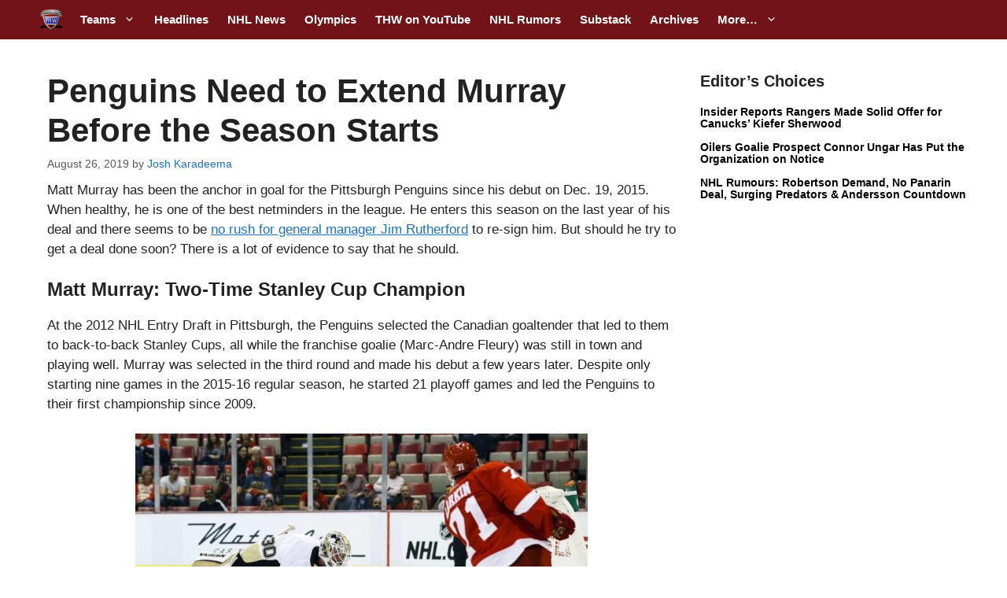

--- FILE ---
content_type: text/css
request_url: https://s3951.pcdn.co/wp-content/uploads/generateblocks/style-global.css?ver=1766252704
body_size: 21
content:
.gbp-section {padding:7rem 40px;}@media (max-width: 1024px) {.gbp-section {padding:6rem 30px;}}@media (max-width: 767px) {.gbp-section {padding:4rem 20px;}}.gbp-section__inner{margin-left:auto;margin-right:auto;max-width:var(--gb-container-width);position:relative;z-index:1}.gbp-section__headline {margin-bottom:1.5rem;}@media (max-width: 767px) {.gbp-section__headline {margin-bottom:1.25rem;}}.gbp-section__text {font-size:1.125rem;}

--- FILE ---
content_type: text/plain;charset=UTF-8
request_url: https://c.pub.network/v2/c
body_size: -266
content:
50f7076d-8bc2-446e-9c87-4e48c0575b99

--- FILE ---
content_type: text/plain;charset=UTF-8
request_url: https://c.pub.network/v2/c
body_size: -114
content:
7c6a39ae-361d-49ea-af10-8ee48e889fb0